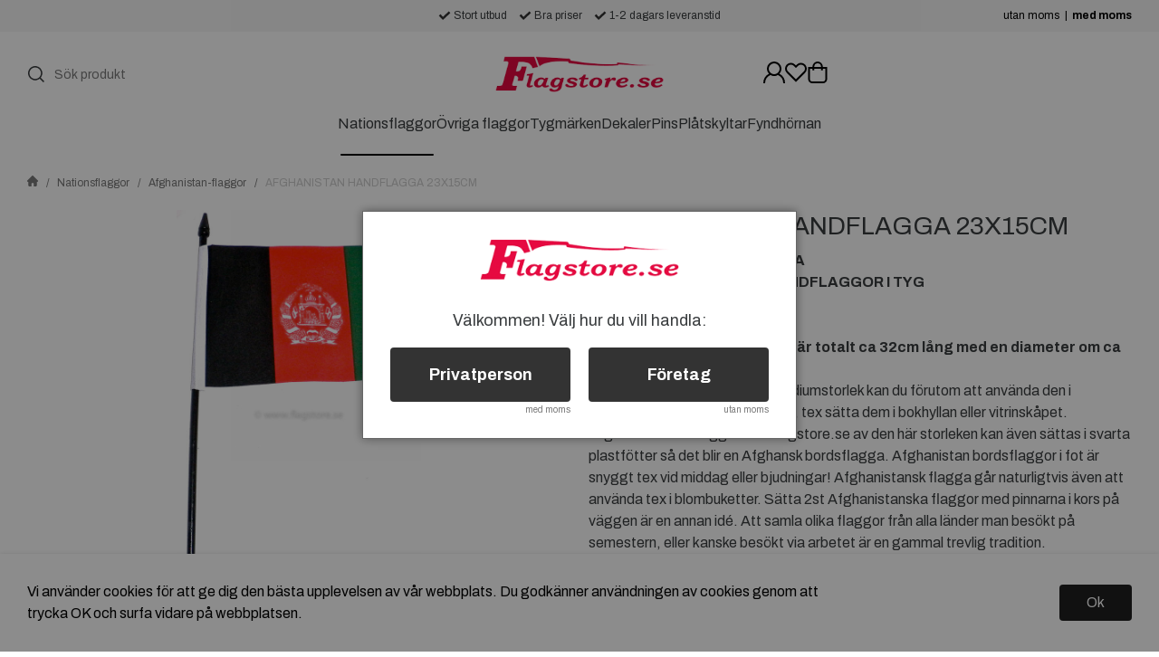

--- FILE ---
content_type: text/html; charset=utf-8
request_url: https://www.google.com/recaptcha/api2/anchor?ar=1&k=6LezRMYcAAAAAC3COy_T6F5ynWTibqJT8ZFUR0Eu&co=aHR0cHM6Ly93d3cuZmxhZ3N0b3JlLnNlOjQ0Mw..&hl=en&v=7gg7H51Q-naNfhmCP3_R47ho&size=normal&anchor-ms=20000&execute-ms=30000&cb=wcw3pgxrmu3d
body_size: 48934
content:
<!DOCTYPE HTML><html dir="ltr" lang="en"><head><meta http-equiv="Content-Type" content="text/html; charset=UTF-8">
<meta http-equiv="X-UA-Compatible" content="IE=edge">
<title>reCAPTCHA</title>
<style type="text/css">
/* cyrillic-ext */
@font-face {
  font-family: 'Roboto';
  font-style: normal;
  font-weight: 400;
  font-stretch: 100%;
  src: url(//fonts.gstatic.com/s/roboto/v48/KFO7CnqEu92Fr1ME7kSn66aGLdTylUAMa3GUBHMdazTgWw.woff2) format('woff2');
  unicode-range: U+0460-052F, U+1C80-1C8A, U+20B4, U+2DE0-2DFF, U+A640-A69F, U+FE2E-FE2F;
}
/* cyrillic */
@font-face {
  font-family: 'Roboto';
  font-style: normal;
  font-weight: 400;
  font-stretch: 100%;
  src: url(//fonts.gstatic.com/s/roboto/v48/KFO7CnqEu92Fr1ME7kSn66aGLdTylUAMa3iUBHMdazTgWw.woff2) format('woff2');
  unicode-range: U+0301, U+0400-045F, U+0490-0491, U+04B0-04B1, U+2116;
}
/* greek-ext */
@font-face {
  font-family: 'Roboto';
  font-style: normal;
  font-weight: 400;
  font-stretch: 100%;
  src: url(//fonts.gstatic.com/s/roboto/v48/KFO7CnqEu92Fr1ME7kSn66aGLdTylUAMa3CUBHMdazTgWw.woff2) format('woff2');
  unicode-range: U+1F00-1FFF;
}
/* greek */
@font-face {
  font-family: 'Roboto';
  font-style: normal;
  font-weight: 400;
  font-stretch: 100%;
  src: url(//fonts.gstatic.com/s/roboto/v48/KFO7CnqEu92Fr1ME7kSn66aGLdTylUAMa3-UBHMdazTgWw.woff2) format('woff2');
  unicode-range: U+0370-0377, U+037A-037F, U+0384-038A, U+038C, U+038E-03A1, U+03A3-03FF;
}
/* math */
@font-face {
  font-family: 'Roboto';
  font-style: normal;
  font-weight: 400;
  font-stretch: 100%;
  src: url(//fonts.gstatic.com/s/roboto/v48/KFO7CnqEu92Fr1ME7kSn66aGLdTylUAMawCUBHMdazTgWw.woff2) format('woff2');
  unicode-range: U+0302-0303, U+0305, U+0307-0308, U+0310, U+0312, U+0315, U+031A, U+0326-0327, U+032C, U+032F-0330, U+0332-0333, U+0338, U+033A, U+0346, U+034D, U+0391-03A1, U+03A3-03A9, U+03B1-03C9, U+03D1, U+03D5-03D6, U+03F0-03F1, U+03F4-03F5, U+2016-2017, U+2034-2038, U+203C, U+2040, U+2043, U+2047, U+2050, U+2057, U+205F, U+2070-2071, U+2074-208E, U+2090-209C, U+20D0-20DC, U+20E1, U+20E5-20EF, U+2100-2112, U+2114-2115, U+2117-2121, U+2123-214F, U+2190, U+2192, U+2194-21AE, U+21B0-21E5, U+21F1-21F2, U+21F4-2211, U+2213-2214, U+2216-22FF, U+2308-230B, U+2310, U+2319, U+231C-2321, U+2336-237A, U+237C, U+2395, U+239B-23B7, U+23D0, U+23DC-23E1, U+2474-2475, U+25AF, U+25B3, U+25B7, U+25BD, U+25C1, U+25CA, U+25CC, U+25FB, U+266D-266F, U+27C0-27FF, U+2900-2AFF, U+2B0E-2B11, U+2B30-2B4C, U+2BFE, U+3030, U+FF5B, U+FF5D, U+1D400-1D7FF, U+1EE00-1EEFF;
}
/* symbols */
@font-face {
  font-family: 'Roboto';
  font-style: normal;
  font-weight: 400;
  font-stretch: 100%;
  src: url(//fonts.gstatic.com/s/roboto/v48/KFO7CnqEu92Fr1ME7kSn66aGLdTylUAMaxKUBHMdazTgWw.woff2) format('woff2');
  unicode-range: U+0001-000C, U+000E-001F, U+007F-009F, U+20DD-20E0, U+20E2-20E4, U+2150-218F, U+2190, U+2192, U+2194-2199, U+21AF, U+21E6-21F0, U+21F3, U+2218-2219, U+2299, U+22C4-22C6, U+2300-243F, U+2440-244A, U+2460-24FF, U+25A0-27BF, U+2800-28FF, U+2921-2922, U+2981, U+29BF, U+29EB, U+2B00-2BFF, U+4DC0-4DFF, U+FFF9-FFFB, U+10140-1018E, U+10190-1019C, U+101A0, U+101D0-101FD, U+102E0-102FB, U+10E60-10E7E, U+1D2C0-1D2D3, U+1D2E0-1D37F, U+1F000-1F0FF, U+1F100-1F1AD, U+1F1E6-1F1FF, U+1F30D-1F30F, U+1F315, U+1F31C, U+1F31E, U+1F320-1F32C, U+1F336, U+1F378, U+1F37D, U+1F382, U+1F393-1F39F, U+1F3A7-1F3A8, U+1F3AC-1F3AF, U+1F3C2, U+1F3C4-1F3C6, U+1F3CA-1F3CE, U+1F3D4-1F3E0, U+1F3ED, U+1F3F1-1F3F3, U+1F3F5-1F3F7, U+1F408, U+1F415, U+1F41F, U+1F426, U+1F43F, U+1F441-1F442, U+1F444, U+1F446-1F449, U+1F44C-1F44E, U+1F453, U+1F46A, U+1F47D, U+1F4A3, U+1F4B0, U+1F4B3, U+1F4B9, U+1F4BB, U+1F4BF, U+1F4C8-1F4CB, U+1F4D6, U+1F4DA, U+1F4DF, U+1F4E3-1F4E6, U+1F4EA-1F4ED, U+1F4F7, U+1F4F9-1F4FB, U+1F4FD-1F4FE, U+1F503, U+1F507-1F50B, U+1F50D, U+1F512-1F513, U+1F53E-1F54A, U+1F54F-1F5FA, U+1F610, U+1F650-1F67F, U+1F687, U+1F68D, U+1F691, U+1F694, U+1F698, U+1F6AD, U+1F6B2, U+1F6B9-1F6BA, U+1F6BC, U+1F6C6-1F6CF, U+1F6D3-1F6D7, U+1F6E0-1F6EA, U+1F6F0-1F6F3, U+1F6F7-1F6FC, U+1F700-1F7FF, U+1F800-1F80B, U+1F810-1F847, U+1F850-1F859, U+1F860-1F887, U+1F890-1F8AD, U+1F8B0-1F8BB, U+1F8C0-1F8C1, U+1F900-1F90B, U+1F93B, U+1F946, U+1F984, U+1F996, U+1F9E9, U+1FA00-1FA6F, U+1FA70-1FA7C, U+1FA80-1FA89, U+1FA8F-1FAC6, U+1FACE-1FADC, U+1FADF-1FAE9, U+1FAF0-1FAF8, U+1FB00-1FBFF;
}
/* vietnamese */
@font-face {
  font-family: 'Roboto';
  font-style: normal;
  font-weight: 400;
  font-stretch: 100%;
  src: url(//fonts.gstatic.com/s/roboto/v48/KFO7CnqEu92Fr1ME7kSn66aGLdTylUAMa3OUBHMdazTgWw.woff2) format('woff2');
  unicode-range: U+0102-0103, U+0110-0111, U+0128-0129, U+0168-0169, U+01A0-01A1, U+01AF-01B0, U+0300-0301, U+0303-0304, U+0308-0309, U+0323, U+0329, U+1EA0-1EF9, U+20AB;
}
/* latin-ext */
@font-face {
  font-family: 'Roboto';
  font-style: normal;
  font-weight: 400;
  font-stretch: 100%;
  src: url(//fonts.gstatic.com/s/roboto/v48/KFO7CnqEu92Fr1ME7kSn66aGLdTylUAMa3KUBHMdazTgWw.woff2) format('woff2');
  unicode-range: U+0100-02BA, U+02BD-02C5, U+02C7-02CC, U+02CE-02D7, U+02DD-02FF, U+0304, U+0308, U+0329, U+1D00-1DBF, U+1E00-1E9F, U+1EF2-1EFF, U+2020, U+20A0-20AB, U+20AD-20C0, U+2113, U+2C60-2C7F, U+A720-A7FF;
}
/* latin */
@font-face {
  font-family: 'Roboto';
  font-style: normal;
  font-weight: 400;
  font-stretch: 100%;
  src: url(//fonts.gstatic.com/s/roboto/v48/KFO7CnqEu92Fr1ME7kSn66aGLdTylUAMa3yUBHMdazQ.woff2) format('woff2');
  unicode-range: U+0000-00FF, U+0131, U+0152-0153, U+02BB-02BC, U+02C6, U+02DA, U+02DC, U+0304, U+0308, U+0329, U+2000-206F, U+20AC, U+2122, U+2191, U+2193, U+2212, U+2215, U+FEFF, U+FFFD;
}
/* cyrillic-ext */
@font-face {
  font-family: 'Roboto';
  font-style: normal;
  font-weight: 500;
  font-stretch: 100%;
  src: url(//fonts.gstatic.com/s/roboto/v48/KFO7CnqEu92Fr1ME7kSn66aGLdTylUAMa3GUBHMdazTgWw.woff2) format('woff2');
  unicode-range: U+0460-052F, U+1C80-1C8A, U+20B4, U+2DE0-2DFF, U+A640-A69F, U+FE2E-FE2F;
}
/* cyrillic */
@font-face {
  font-family: 'Roboto';
  font-style: normal;
  font-weight: 500;
  font-stretch: 100%;
  src: url(//fonts.gstatic.com/s/roboto/v48/KFO7CnqEu92Fr1ME7kSn66aGLdTylUAMa3iUBHMdazTgWw.woff2) format('woff2');
  unicode-range: U+0301, U+0400-045F, U+0490-0491, U+04B0-04B1, U+2116;
}
/* greek-ext */
@font-face {
  font-family: 'Roboto';
  font-style: normal;
  font-weight: 500;
  font-stretch: 100%;
  src: url(//fonts.gstatic.com/s/roboto/v48/KFO7CnqEu92Fr1ME7kSn66aGLdTylUAMa3CUBHMdazTgWw.woff2) format('woff2');
  unicode-range: U+1F00-1FFF;
}
/* greek */
@font-face {
  font-family: 'Roboto';
  font-style: normal;
  font-weight: 500;
  font-stretch: 100%;
  src: url(//fonts.gstatic.com/s/roboto/v48/KFO7CnqEu92Fr1ME7kSn66aGLdTylUAMa3-UBHMdazTgWw.woff2) format('woff2');
  unicode-range: U+0370-0377, U+037A-037F, U+0384-038A, U+038C, U+038E-03A1, U+03A3-03FF;
}
/* math */
@font-face {
  font-family: 'Roboto';
  font-style: normal;
  font-weight: 500;
  font-stretch: 100%;
  src: url(//fonts.gstatic.com/s/roboto/v48/KFO7CnqEu92Fr1ME7kSn66aGLdTylUAMawCUBHMdazTgWw.woff2) format('woff2');
  unicode-range: U+0302-0303, U+0305, U+0307-0308, U+0310, U+0312, U+0315, U+031A, U+0326-0327, U+032C, U+032F-0330, U+0332-0333, U+0338, U+033A, U+0346, U+034D, U+0391-03A1, U+03A3-03A9, U+03B1-03C9, U+03D1, U+03D5-03D6, U+03F0-03F1, U+03F4-03F5, U+2016-2017, U+2034-2038, U+203C, U+2040, U+2043, U+2047, U+2050, U+2057, U+205F, U+2070-2071, U+2074-208E, U+2090-209C, U+20D0-20DC, U+20E1, U+20E5-20EF, U+2100-2112, U+2114-2115, U+2117-2121, U+2123-214F, U+2190, U+2192, U+2194-21AE, U+21B0-21E5, U+21F1-21F2, U+21F4-2211, U+2213-2214, U+2216-22FF, U+2308-230B, U+2310, U+2319, U+231C-2321, U+2336-237A, U+237C, U+2395, U+239B-23B7, U+23D0, U+23DC-23E1, U+2474-2475, U+25AF, U+25B3, U+25B7, U+25BD, U+25C1, U+25CA, U+25CC, U+25FB, U+266D-266F, U+27C0-27FF, U+2900-2AFF, U+2B0E-2B11, U+2B30-2B4C, U+2BFE, U+3030, U+FF5B, U+FF5D, U+1D400-1D7FF, U+1EE00-1EEFF;
}
/* symbols */
@font-face {
  font-family: 'Roboto';
  font-style: normal;
  font-weight: 500;
  font-stretch: 100%;
  src: url(//fonts.gstatic.com/s/roboto/v48/KFO7CnqEu92Fr1ME7kSn66aGLdTylUAMaxKUBHMdazTgWw.woff2) format('woff2');
  unicode-range: U+0001-000C, U+000E-001F, U+007F-009F, U+20DD-20E0, U+20E2-20E4, U+2150-218F, U+2190, U+2192, U+2194-2199, U+21AF, U+21E6-21F0, U+21F3, U+2218-2219, U+2299, U+22C4-22C6, U+2300-243F, U+2440-244A, U+2460-24FF, U+25A0-27BF, U+2800-28FF, U+2921-2922, U+2981, U+29BF, U+29EB, U+2B00-2BFF, U+4DC0-4DFF, U+FFF9-FFFB, U+10140-1018E, U+10190-1019C, U+101A0, U+101D0-101FD, U+102E0-102FB, U+10E60-10E7E, U+1D2C0-1D2D3, U+1D2E0-1D37F, U+1F000-1F0FF, U+1F100-1F1AD, U+1F1E6-1F1FF, U+1F30D-1F30F, U+1F315, U+1F31C, U+1F31E, U+1F320-1F32C, U+1F336, U+1F378, U+1F37D, U+1F382, U+1F393-1F39F, U+1F3A7-1F3A8, U+1F3AC-1F3AF, U+1F3C2, U+1F3C4-1F3C6, U+1F3CA-1F3CE, U+1F3D4-1F3E0, U+1F3ED, U+1F3F1-1F3F3, U+1F3F5-1F3F7, U+1F408, U+1F415, U+1F41F, U+1F426, U+1F43F, U+1F441-1F442, U+1F444, U+1F446-1F449, U+1F44C-1F44E, U+1F453, U+1F46A, U+1F47D, U+1F4A3, U+1F4B0, U+1F4B3, U+1F4B9, U+1F4BB, U+1F4BF, U+1F4C8-1F4CB, U+1F4D6, U+1F4DA, U+1F4DF, U+1F4E3-1F4E6, U+1F4EA-1F4ED, U+1F4F7, U+1F4F9-1F4FB, U+1F4FD-1F4FE, U+1F503, U+1F507-1F50B, U+1F50D, U+1F512-1F513, U+1F53E-1F54A, U+1F54F-1F5FA, U+1F610, U+1F650-1F67F, U+1F687, U+1F68D, U+1F691, U+1F694, U+1F698, U+1F6AD, U+1F6B2, U+1F6B9-1F6BA, U+1F6BC, U+1F6C6-1F6CF, U+1F6D3-1F6D7, U+1F6E0-1F6EA, U+1F6F0-1F6F3, U+1F6F7-1F6FC, U+1F700-1F7FF, U+1F800-1F80B, U+1F810-1F847, U+1F850-1F859, U+1F860-1F887, U+1F890-1F8AD, U+1F8B0-1F8BB, U+1F8C0-1F8C1, U+1F900-1F90B, U+1F93B, U+1F946, U+1F984, U+1F996, U+1F9E9, U+1FA00-1FA6F, U+1FA70-1FA7C, U+1FA80-1FA89, U+1FA8F-1FAC6, U+1FACE-1FADC, U+1FADF-1FAE9, U+1FAF0-1FAF8, U+1FB00-1FBFF;
}
/* vietnamese */
@font-face {
  font-family: 'Roboto';
  font-style: normal;
  font-weight: 500;
  font-stretch: 100%;
  src: url(//fonts.gstatic.com/s/roboto/v48/KFO7CnqEu92Fr1ME7kSn66aGLdTylUAMa3OUBHMdazTgWw.woff2) format('woff2');
  unicode-range: U+0102-0103, U+0110-0111, U+0128-0129, U+0168-0169, U+01A0-01A1, U+01AF-01B0, U+0300-0301, U+0303-0304, U+0308-0309, U+0323, U+0329, U+1EA0-1EF9, U+20AB;
}
/* latin-ext */
@font-face {
  font-family: 'Roboto';
  font-style: normal;
  font-weight: 500;
  font-stretch: 100%;
  src: url(//fonts.gstatic.com/s/roboto/v48/KFO7CnqEu92Fr1ME7kSn66aGLdTylUAMa3KUBHMdazTgWw.woff2) format('woff2');
  unicode-range: U+0100-02BA, U+02BD-02C5, U+02C7-02CC, U+02CE-02D7, U+02DD-02FF, U+0304, U+0308, U+0329, U+1D00-1DBF, U+1E00-1E9F, U+1EF2-1EFF, U+2020, U+20A0-20AB, U+20AD-20C0, U+2113, U+2C60-2C7F, U+A720-A7FF;
}
/* latin */
@font-face {
  font-family: 'Roboto';
  font-style: normal;
  font-weight: 500;
  font-stretch: 100%;
  src: url(//fonts.gstatic.com/s/roboto/v48/KFO7CnqEu92Fr1ME7kSn66aGLdTylUAMa3yUBHMdazQ.woff2) format('woff2');
  unicode-range: U+0000-00FF, U+0131, U+0152-0153, U+02BB-02BC, U+02C6, U+02DA, U+02DC, U+0304, U+0308, U+0329, U+2000-206F, U+20AC, U+2122, U+2191, U+2193, U+2212, U+2215, U+FEFF, U+FFFD;
}
/* cyrillic-ext */
@font-face {
  font-family: 'Roboto';
  font-style: normal;
  font-weight: 900;
  font-stretch: 100%;
  src: url(//fonts.gstatic.com/s/roboto/v48/KFO7CnqEu92Fr1ME7kSn66aGLdTylUAMa3GUBHMdazTgWw.woff2) format('woff2');
  unicode-range: U+0460-052F, U+1C80-1C8A, U+20B4, U+2DE0-2DFF, U+A640-A69F, U+FE2E-FE2F;
}
/* cyrillic */
@font-face {
  font-family: 'Roboto';
  font-style: normal;
  font-weight: 900;
  font-stretch: 100%;
  src: url(//fonts.gstatic.com/s/roboto/v48/KFO7CnqEu92Fr1ME7kSn66aGLdTylUAMa3iUBHMdazTgWw.woff2) format('woff2');
  unicode-range: U+0301, U+0400-045F, U+0490-0491, U+04B0-04B1, U+2116;
}
/* greek-ext */
@font-face {
  font-family: 'Roboto';
  font-style: normal;
  font-weight: 900;
  font-stretch: 100%;
  src: url(//fonts.gstatic.com/s/roboto/v48/KFO7CnqEu92Fr1ME7kSn66aGLdTylUAMa3CUBHMdazTgWw.woff2) format('woff2');
  unicode-range: U+1F00-1FFF;
}
/* greek */
@font-face {
  font-family: 'Roboto';
  font-style: normal;
  font-weight: 900;
  font-stretch: 100%;
  src: url(//fonts.gstatic.com/s/roboto/v48/KFO7CnqEu92Fr1ME7kSn66aGLdTylUAMa3-UBHMdazTgWw.woff2) format('woff2');
  unicode-range: U+0370-0377, U+037A-037F, U+0384-038A, U+038C, U+038E-03A1, U+03A3-03FF;
}
/* math */
@font-face {
  font-family: 'Roboto';
  font-style: normal;
  font-weight: 900;
  font-stretch: 100%;
  src: url(//fonts.gstatic.com/s/roboto/v48/KFO7CnqEu92Fr1ME7kSn66aGLdTylUAMawCUBHMdazTgWw.woff2) format('woff2');
  unicode-range: U+0302-0303, U+0305, U+0307-0308, U+0310, U+0312, U+0315, U+031A, U+0326-0327, U+032C, U+032F-0330, U+0332-0333, U+0338, U+033A, U+0346, U+034D, U+0391-03A1, U+03A3-03A9, U+03B1-03C9, U+03D1, U+03D5-03D6, U+03F0-03F1, U+03F4-03F5, U+2016-2017, U+2034-2038, U+203C, U+2040, U+2043, U+2047, U+2050, U+2057, U+205F, U+2070-2071, U+2074-208E, U+2090-209C, U+20D0-20DC, U+20E1, U+20E5-20EF, U+2100-2112, U+2114-2115, U+2117-2121, U+2123-214F, U+2190, U+2192, U+2194-21AE, U+21B0-21E5, U+21F1-21F2, U+21F4-2211, U+2213-2214, U+2216-22FF, U+2308-230B, U+2310, U+2319, U+231C-2321, U+2336-237A, U+237C, U+2395, U+239B-23B7, U+23D0, U+23DC-23E1, U+2474-2475, U+25AF, U+25B3, U+25B7, U+25BD, U+25C1, U+25CA, U+25CC, U+25FB, U+266D-266F, U+27C0-27FF, U+2900-2AFF, U+2B0E-2B11, U+2B30-2B4C, U+2BFE, U+3030, U+FF5B, U+FF5D, U+1D400-1D7FF, U+1EE00-1EEFF;
}
/* symbols */
@font-face {
  font-family: 'Roboto';
  font-style: normal;
  font-weight: 900;
  font-stretch: 100%;
  src: url(//fonts.gstatic.com/s/roboto/v48/KFO7CnqEu92Fr1ME7kSn66aGLdTylUAMaxKUBHMdazTgWw.woff2) format('woff2');
  unicode-range: U+0001-000C, U+000E-001F, U+007F-009F, U+20DD-20E0, U+20E2-20E4, U+2150-218F, U+2190, U+2192, U+2194-2199, U+21AF, U+21E6-21F0, U+21F3, U+2218-2219, U+2299, U+22C4-22C6, U+2300-243F, U+2440-244A, U+2460-24FF, U+25A0-27BF, U+2800-28FF, U+2921-2922, U+2981, U+29BF, U+29EB, U+2B00-2BFF, U+4DC0-4DFF, U+FFF9-FFFB, U+10140-1018E, U+10190-1019C, U+101A0, U+101D0-101FD, U+102E0-102FB, U+10E60-10E7E, U+1D2C0-1D2D3, U+1D2E0-1D37F, U+1F000-1F0FF, U+1F100-1F1AD, U+1F1E6-1F1FF, U+1F30D-1F30F, U+1F315, U+1F31C, U+1F31E, U+1F320-1F32C, U+1F336, U+1F378, U+1F37D, U+1F382, U+1F393-1F39F, U+1F3A7-1F3A8, U+1F3AC-1F3AF, U+1F3C2, U+1F3C4-1F3C6, U+1F3CA-1F3CE, U+1F3D4-1F3E0, U+1F3ED, U+1F3F1-1F3F3, U+1F3F5-1F3F7, U+1F408, U+1F415, U+1F41F, U+1F426, U+1F43F, U+1F441-1F442, U+1F444, U+1F446-1F449, U+1F44C-1F44E, U+1F453, U+1F46A, U+1F47D, U+1F4A3, U+1F4B0, U+1F4B3, U+1F4B9, U+1F4BB, U+1F4BF, U+1F4C8-1F4CB, U+1F4D6, U+1F4DA, U+1F4DF, U+1F4E3-1F4E6, U+1F4EA-1F4ED, U+1F4F7, U+1F4F9-1F4FB, U+1F4FD-1F4FE, U+1F503, U+1F507-1F50B, U+1F50D, U+1F512-1F513, U+1F53E-1F54A, U+1F54F-1F5FA, U+1F610, U+1F650-1F67F, U+1F687, U+1F68D, U+1F691, U+1F694, U+1F698, U+1F6AD, U+1F6B2, U+1F6B9-1F6BA, U+1F6BC, U+1F6C6-1F6CF, U+1F6D3-1F6D7, U+1F6E0-1F6EA, U+1F6F0-1F6F3, U+1F6F7-1F6FC, U+1F700-1F7FF, U+1F800-1F80B, U+1F810-1F847, U+1F850-1F859, U+1F860-1F887, U+1F890-1F8AD, U+1F8B0-1F8BB, U+1F8C0-1F8C1, U+1F900-1F90B, U+1F93B, U+1F946, U+1F984, U+1F996, U+1F9E9, U+1FA00-1FA6F, U+1FA70-1FA7C, U+1FA80-1FA89, U+1FA8F-1FAC6, U+1FACE-1FADC, U+1FADF-1FAE9, U+1FAF0-1FAF8, U+1FB00-1FBFF;
}
/* vietnamese */
@font-face {
  font-family: 'Roboto';
  font-style: normal;
  font-weight: 900;
  font-stretch: 100%;
  src: url(//fonts.gstatic.com/s/roboto/v48/KFO7CnqEu92Fr1ME7kSn66aGLdTylUAMa3OUBHMdazTgWw.woff2) format('woff2');
  unicode-range: U+0102-0103, U+0110-0111, U+0128-0129, U+0168-0169, U+01A0-01A1, U+01AF-01B0, U+0300-0301, U+0303-0304, U+0308-0309, U+0323, U+0329, U+1EA0-1EF9, U+20AB;
}
/* latin-ext */
@font-face {
  font-family: 'Roboto';
  font-style: normal;
  font-weight: 900;
  font-stretch: 100%;
  src: url(//fonts.gstatic.com/s/roboto/v48/KFO7CnqEu92Fr1ME7kSn66aGLdTylUAMa3KUBHMdazTgWw.woff2) format('woff2');
  unicode-range: U+0100-02BA, U+02BD-02C5, U+02C7-02CC, U+02CE-02D7, U+02DD-02FF, U+0304, U+0308, U+0329, U+1D00-1DBF, U+1E00-1E9F, U+1EF2-1EFF, U+2020, U+20A0-20AB, U+20AD-20C0, U+2113, U+2C60-2C7F, U+A720-A7FF;
}
/* latin */
@font-face {
  font-family: 'Roboto';
  font-style: normal;
  font-weight: 900;
  font-stretch: 100%;
  src: url(//fonts.gstatic.com/s/roboto/v48/KFO7CnqEu92Fr1ME7kSn66aGLdTylUAMa3yUBHMdazQ.woff2) format('woff2');
  unicode-range: U+0000-00FF, U+0131, U+0152-0153, U+02BB-02BC, U+02C6, U+02DA, U+02DC, U+0304, U+0308, U+0329, U+2000-206F, U+20AC, U+2122, U+2191, U+2193, U+2212, U+2215, U+FEFF, U+FFFD;
}

</style>
<link rel="stylesheet" type="text/css" href="https://www.gstatic.com/recaptcha/releases/7gg7H51Q-naNfhmCP3_R47ho/styles__ltr.css">
<script nonce="bv5u2bVx19gHWvLXQj1HVA" type="text/javascript">window['__recaptcha_api'] = 'https://www.google.com/recaptcha/api2/';</script>
<script type="text/javascript" src="https://www.gstatic.com/recaptcha/releases/7gg7H51Q-naNfhmCP3_R47ho/recaptcha__en.js" nonce="bv5u2bVx19gHWvLXQj1HVA">
      
    </script></head>
<body><div id="rc-anchor-alert" class="rc-anchor-alert"></div>
<input type="hidden" id="recaptcha-token" value="[base64]">
<script type="text/javascript" nonce="bv5u2bVx19gHWvLXQj1HVA">
      recaptcha.anchor.Main.init("[\x22ainput\x22,[\x22bgdata\x22,\x22\x22,\[base64]/[base64]/bmV3IFpbdF0obVswXSk6Sz09Mj9uZXcgWlt0XShtWzBdLG1bMV0pOks9PTM/bmV3IFpbdF0obVswXSxtWzFdLG1bMl0pOks9PTQ/[base64]/[base64]/[base64]/[base64]/[base64]/[base64]/[base64]/[base64]/[base64]/[base64]/[base64]/[base64]/[base64]/[base64]\\u003d\\u003d\x22,\[base64]\\u003d\\u003d\x22,\x22SMK2w5TDs1tIw6J1bMOPw4EMHcKgNiBMw44GasOOEAgJw4cHw7hjwpd1czJiEgbDqcOtZhzChRssw7nDhcK1w5XDq07DlnfCmcK3w7Ikw53DjFh6HMOvw4Eaw4bCmx/DugTDhsOVw5DCmRvCpcO3woPDrUjDmcO5wr/[base64]/DkcO6w5UdZMK/wojDu00rM17DhF7DiMK4w5XDpjwpw5HChsOUHsOOMEsEw6rCkG0MwppyQMOmwr7CsH3CmcKAwoNPFsOMw5HClgjDlzLDiMK6AzRpwr8TK2d6bMKAwr0QHT7CkMOGwoQmw4DDqcKsKh87wqZ/wovDg8KCbgJldsKXMHVkwrgfwojDiU0rIcKww74YAH9BCHhoIksjw6shbcOQMcOqTQvCssOIeHnDlULCrcKxT8OOJ18xeMOsw7tsfsOFSjnDncOVDMKXw4NewpsjGnfDi8OcUsKydWTCp8Kvw6oow5MEw4DCmMO/[base64]/DiVYTT1gWw6ETwrM6PEEJdMOmY8KSABjDrcOfwo/CsW19LMKDengSwrvDqsK/AsKRJcOYwqFgw7DCuj81woECWEnDiHAGw6oHJDrClcO5QGlVTmPDm8K7YSHChBTDjT1DdhBOwpHDkEvDuEYDwofDoxkbwr0kw6UzLMOWw7BfCGTCvsKLw4h/ARBvOMOKw6vDn00nGRfDsTjCicOuwq9Jw47DpTPDocOiZsOHwoXCt8OLw5l+w6Nww7PDssO0wqdqw796wrXCtMOuFcOOXMKAX34CL8OJw7HCksO1L8KjwojDkXbDg8KvYDjDhsO0VDdUwqp+V8O5YMONfsOiAcKjwpLDgRYSwoBPw54/[base64]/Do8KGLWF7dFsHw5XDpsOKW0DCvCR8wq58w4LCksOCc8KTLsKFw4N1w4RVPcK5wpDDrsO4YyfDkWPDjRt1wq7CnwdFEcK+bzpyE2tAwqPCmcOvPC5wYwnCjMKFwrJQw4jCrsK/eMOxZMKZw4TCkCJaKEXDhz8Twrwfw43Dl8O0egVmwq7Cs3Z2w6zCo8ORTMObN8KgBwxzw53DnD/CqlfCuiEqU8Kzwqp4fzUzwr0NZiTCgiMIaMKtwqnCqwNPw67CmH3Cp8OvwrHDnDfCpsK5JsK7w57ClRbDocOawrrCk0TCkgFQwrwuwrEsEm3Cu8OHw4fDssOFQMO8NQvCqsO6TBYWw7YsbjvDtQHCt2o/OcOMUnfDgHbClsKMwr7CuMKXW3kVworDncKawpsvw5g7w5/[base64]/[base64]/[base64]/Cl8O7w5kfS15DGMKWezfCkSbCm0ZBwpzDg8O0w7XDrgfDpB1QJhwXQcKOwrADL8OPw7xvwodjN8ORwr/Dt8Ohw7E+w47Cnh1ACAzCiMK4w6FHX8KDwqDDhsKBw5DCgBA8wqZeGXcLcmU/[base64]/[base64]/ClwMIw4rCusOUEMK3woEGw5NRworCl8OwUsOoIG7CucK2w7LDuS3CiW3CrsKsw70qLsObThcxF8KpOcKmJMKqP2oRH8KqwrBzCzzCqMKMRMKgw78Lwr8OQ3Z6woVrwrPDiMKwXcKgwrI0w4nDkcKJwo/[base64]/Ds8KNPMOZw73DvcKrfWowM8KVwrLDrUZ0wrLCqU/CscOzO8KBGw3DhQDDoCPCr8O5K3LDtxYEwo97XRl/DcOhw49/KMKPw6bCvE3Cj1bDs8K2w7bDpwRsw5nDhwl4K8O9wr3DsS/[base64]/CkjteT8OYOzF/PcOgw79pw7dFwpLDrsOjEnQkwrTCoHHCu8OgeGhtwqfCvzLCkMKBwoHDtVLCgSk8EUnCmisyPMKQwqDCizPDjMOcECrCngJWK2Z1esKNSmvCm8ORwrBgw5t7w6JpFMO7wp7Dp8Oywr3DlUPCnRg4IsK7IsOOHWDCk8OWZicaW8OwXD1gHC/DjsONwprDh0zDusORw4chw5gmwp4hwrU3UlrCosOiJsKWP8OdA8KyasK3wrxkw65echshZE46w7jDgEDDpEh2wovCgMO0ZAwtGzLCoMKOPwFqAsKcLjzDtsKiGR0owoFqwrbCr8O1bFbCnzbDgsK0wpLCrsKbAAbCh1DDj2HCocO4BW/DixsDBS/CtzBPw7TDpsOsfSLDqyN5w7zCgcKAwrLCksK6YF8UewtJMcKKwqdbG8KwAyBZw504w4jCrR/DgcO8w5svaUZnwqxTw4QYw6/DpDDCm8Ojw6Eiwpkqw7rCk0JQPWbDuT7CoXRXEic6W8KEwo5nVMOUwpLCn8KZDsO4wqnCrcOeDRt3Ey3DlcOfw4Q/SxrDt2YIAiFbOsOcC3/ClcOzw41DcTF4MAfCu8KeU8ObBMKDw4PDtsOuCBfDqHLDoAhxw5vDicOee17CvzEeXmXDnzAkw6k/[base64]/w6vChcOAAlh4w7DDuEPCrMOCw6DDqWbCnF0Ew45pwqojNcKJwqDDnjIHwofDgiDCusKlM8Oyw5IJC8KrdiN7TsKKw5JiwrnDrUnDnsODw7/Dl8KXwqY/w6PCm0rDksK4KsK3w6jCr8ORwrzCjlzCpkFBS0jDswkew6kww5XDtDDDisK3w7/Cvws7ZMOcw7bDqcKiXcOyw7wgwojDl8O3w7TCl8OcwpPDn8ORLRwmSQ8sw7JsMcOJEsKJChJDAzR0w5HChsOWwqVlw6jDkyINwp9HwrzCvizDljliwoHDjFDCgcK9QwlRYkfChsKyacOcwpw6dMKswqnCvDLCssKEP8OfOBnDrBMIwr/CqznDlxYqasKcwoXDtyjCnsOcL8KeMFwbQsOOw4xtGQvCgxrDslFvO8KdC8OgwpHCvRHDkcOyagXDhxDDmk02ccKrwoTCvibDmg7Cjk/CilTCiGHCqgJmKhPCusKKMsOdwqjCnsOfaSEkwqvDlsOOwpwBSEY5N8OVwoVOBcKiw4VGw43DscKsJX9YwrDCuBsow57DtWdxwowSw4B1V1bCuMOnw7TChcKBUAnCinvCusK0P8OPw518YVHCknTDo3dcOsKgw40pTMOPBlXChX7DvkRHw6RcciPDisKTw69owp/Drx7DpDhvJF9ZNcO1fgcKw7N+a8OVw5Ymwr9dTAkPw54Ww5jDpcKWKMO9w4TDqCXDrmcCRXnDi8KULz9Xw7rDriLClMKiw4cXYRbCm8KuGFvDrMOjPl58UcK/LsKhwrJidgrDosO3w7DDpgjCscO1Y8OYV8KhY8KhZyg/VcKOwqTDrGUQwoAUAm/[base64]/DvlRqfMKEcxASLcK3w5TCollSPcO8CcObVMOkcT/Dn1XDnMOqwrTChsKowrbDtsO8S8KYwpE/SsKBw54awrfClQsuwoR0w5jDkSnDoAsKBsKOKMOJXztPwq8bQMKsTcO7XyheJFfDpSfDpkvCuRHDkcOuScO6wpXDgB1Zw5ArZMKrUivDvsOewodufXQyw547w6ZqVsOYwrMnF2nDqxo5wqduwqhnDmAyw6zCkcO/WyHCmyXDucKEU8KVT8KTZAllLMKFw6fCl8KSwr5oa8Kdw4dPKxE7XiHDicKlw7h5wqMbCcKrwrsXMh5cEgTDpydAwo/ChsOCw5LChml/w70+dR3ChMKPPHxFwrTCsMOdRCdLb0/DtMOBw4YRw6vDusKyFXoDwr1pU8O1dsKXQRvDoi0Qw7RFw47DjMKWAsOtVTM5w7HCoEdvwqHDqMOnw4zCo2coQwbCjsKtw5BnAG8XMMKBDVxAw4dxwrJ9XlDCusOEAMO5w7lWw6haw6QGw5lVw4wZw4LClWzCv2cNNcOIDzk3fMOMJcOrUQ7CgW82LnR+AgUzEsK/wpBpw5k1wpzDn8Kge8KcO8Ouw6rCqcOGfmTDrMKDw7vDpisIwqZUw43Cm8K/HsKuI8KeFy18w69AcsOgDFc/wqrDkTbDrlhrwppWMwbDuMKyF0VrCjbDp8OowrR4bMKiw77CrsOtw67DtUEbRmvCvsKIwpzDuQM5wqfDscK0woNywqrDrMOgwoXCrcKuaB0xwrjDhX/Dk3gHwo7CnsK3woYrLMKzw4V8D8KDw6ksCsKcwqLChcKLdMO0N8KFw6XCpUbDjcKzw7cBZ8O0KMKbfsOfw7vCicOJDsKoQw7Drh0iw5sCwqHDpsOwZsK7HsO7ZcOMGUpbQDPDqEXCnMKXCW1wwq0UwoTDgBJuaD/CqDMvcMO4L8O4w7fDncOOwovCjyfCjnTDt31bw6/[base64]/DmsOPSlwRZ3dkWSfDr8OlwrPDuhAsw6k9GQdyBU5vwrIlC2ooMUVVKVbChhJPw6vCrQzCmcK1w5/CgCBhZG0EwozDoVnDv8Kow7Fbw78ew5nDt8KWw4AEbDzCscKBwqAdw55RwpzCu8K+w77DpDUUV2Ffwq9oN3RiQnbDgcKuwrN5SnAXUEc+wqvCo07Drz7DlzHCoHzDlMK2WGs6w4vDpiNFw7/[base64]/Dk8KyfMKFIioZG8K5wpNEGMKjwpMaRMOMwppaXsKFNcOuw6gQI8KLD8OlwrzCny9xw5geV2DDuk/DiMOdwr/[base64]/[base64]/WCnCr8Onw7rCncOYHDlcw4LDr8KBwrfDoRHDsGHDr27Cp8O8w45Ywr0bw6/DvSXCuTwewpI6aC/[base64]/ScOJw77Ck8K8woDCiwdlwoUJVMOpwrB0woZSw5/DlcOnCBbClgvCtgJuwrYxFcO3wrnDqsKUV8OFw73DjcKHw7RQTSDCisKTwr3CjsO/WV/[base64]/wrlfwq1gw5PChQ4ACsKDb2dCwp7DjMOwwrdhw6hTw5HDsx4hHsK7UsOYI1t5JllPDnYSZg3CnjnDvDvCr8KXwokWwp/[base64]/[base64]/CkmAuVsKtXxYdw4TDt8Kfwr1Cw64bwrtrwoPCscKhU8OOAcOzwrRtwqjCjWDDgMKFEGQvf8OvCsKcW19MU2TCjMOdAcKPw6U3McKRwqt8woBjwqNpfMKYwqTCpsOXwqcNIcOUZcOydjbDjMKgwojDhMKVwr/[base64]/wqvCgj/CgcKLw6PCjMOHwrLDicOZZMOoL8K1UsOgw4RWwotMw6Nyw7/CucOXw4gJUcKtHm/CrQrCsl/DlsKjwoLCq1nCtcKqXRlbVgXDoB7DosOyPcK4YWHClcKtGH4FGMOTU3bCscKwFsO5wrdHbUAfw7jDicKJwpPDuQkSwp/DscOED8KUeMOvAR3CpXRldnnDmFXCvhbCh3w/wphQFcOcw7dhCcOwTcK3OcO+wr9vfDPDucKcw4lWO8OswrtDwpHCtB1yw5fDgA56ZHFzDxvCgcKVw4BRwoLDhMO8w5J/[base64]/w5XCv3pVwozCgcOlOAh5w6BiwqbCoMKswpchAMKjwqkswp3DrMOVDMKdGMOzw5glAQPCvcOHw757LTnDqkfCiik/w6rCrHgywqzCu8ODK8KGShNGwp3CpcKPMU/Dh8KCP2DDgWnDiCrDpA0URsONMcKHX8OXw6tPw7YdwpLChcKWwonCnSnCjMOjwpoMw43DoH3Dt0pnGT4OPzjCsMKtwoM6B8OTwpp5woILwp4rKMKgwqvCvsK2cRRTGsONwrJ9w5/CjABkH8OzSk3CtMOVE8O1WMO2w5Rnw45tQMO9HsK4H8Opw5vDlMKzw6fChcOsKxnCtcOswpcCw4vDixNzwqBywqnDgTkBwp/ChTVgw4bDncKTKk4KE8K0w7ZCHn/DiAbDt8KpwrFgwpfClX/[base64]/Di8KCfXzCsDBbLcO+wq0mw47Cr8KnOBXCphsrC8KINcOnNAQ9w7UuHsOTIsORSMOPw710woFzAsO1w6sdAiIwwolpbMK2wpkMw4Yyw7/[base64]/DjGFAMcO9wq7Co8O7w7JMw4Q/w75qecOAYcKCGMKgwo06X8KWwpkQFADCmsKnbMKjwqjCmMKfaMKPI37CkHViw79DXxfCvyobBMKMwrLDoGDCjwB/[base64]/DqElseMKkZCpCw4nCsj3Ch8OKVsOWR8K9wo/CkcOXV8KDwp3Cn8Oyw5BXJVQHwqXCh8Oow5xJZcOoaMK4wplCUsK2w6J2wqDCksKze8O9w6vCs8K1EG/DlSHDmsKPw6DCkcKGa1tNO8OYXsK6wrckwpA2JkI6ExBZwprCsnjCpMKPRAnDr3XClF4eRHbDujQLJ8KhYsOYB0LCuU/DnsK8wo5TwoYgGjLCg8K1w4I9A3nCpwzDvVV3I8KtwoXDmwhaw6rChsOXZn82w4bCq8OKS0/Cu0kLw5l7asKNcMKVwp3Ds3XDisKBw7/CjcKEwrp2UMOOwq3CuAoGw6PDrcKEdxPCmkstIDLDj0XCqMOPwqhhK2fClUvDjMOJw4c5wpDDlSbCkyEDwpbChBnCmMOJBn0mGXDChjjDnMOawpHChsKbVlvDsV/Dv8OgccOAw4bCsR5Mw5Q3GMKYMCxzacOQwoghwrLDr0l8NcKSXzh+w73DnMKaw4HDq8OzwpHCjsK+w5MPAsKfwqh9wqHCjcKSFloJw6/[base64]/DhMO4w4fDmGbDmRA5w5xkKsKfwpvCsMKTQMK6w4DDqcOSPhl6w4PCq8OILsKlLsOXw68jFsK6KcKMwokdLsKEZG1EwrrChMKYLw9NJcKVwqbDgiBeDjrCqMOvOcO1H3omSjXDvMKhOiwcQWY3FsKXWVPDpsO+CMK3CsOxwobCsMOeWTTCjE5Mw7/DncOlwqnCjcOfdQDDt1/DiMOPwpwFdijCisOow7LDmcKXG8KVw7YiGk3Cl3xWLCPDhMOGCj3DoUPCjANbwqZqUBLCnm8Gw6zDnzIqwpzCvsO4woDCig/Du8KAw4dbwqrDj8O7w5cYwpZMwpLDkifCu8OFM2lPWsOaCixGKsKPwpTDj8Opw4vCucODwp/CqsKPC3nDnMOGwozDosORD01pw7JpLi5zM8OPFMOie8Kqwq9ww4B/XzIvw4fDi38HwpAhw4XCtx4BwqvCo8K2wr/CvhNvSA5EcwjCk8OEIT49wqMhY8O3w6MaTcKWccKJwrDDjC/DpcKQw5nCgCpMwq7DiSzCkcK9W8KIw5rCsxt6wphSEsOcw5BFA1fCoUBGcsOTwqzDuMOPw7HCuyFzwqw9JwPDnyPCjGvDlsOKaiQJw57DmcKnw6fCucKBw4jCvMOvHE/CucKnwoPDpCdVwrrCkHfDjsOsY8KCwrPChMK1dRvDrULCqsKkJcOrwofDomNQw4TCkcOAw6NdIcKBMWvClMKEMm59w5vDiQFOWcOUwoR5YcKvw6NZwpQZw6olwrE7fMKiw4DCgMK2wp7Du8KPBm/DhUrDs03CtTtOwqzCuQZ0PMKNwoZ8QcKKQDgNWmNpKMKsw5XDj8KSw5jDqMKLUMKDSD8VCcObfn0owr3DuMO+w7vCkMOBw4IPw5NrCMOfw6DCjS3CkDoVw6Nywpptw6HCthgYB0c2wotxw4/DtsKCVVh7bsOSw7tnPzV7wrxdw60jB3ESw5XCpBXDi1cWYcKkQDvClMOlHn59YUfDiMOYwo/ClA8GfsK8w7rDrR1MFBPDgyLDk1cHw4hpCsK5w7rCi8KyFzpVw7zDtiHDkwRiwrR8w4XDq0o4WDUkwr/CgMKWIsKtDBnCsQnDm8KMwpnCq2hFV8OlY0PDjQbCv8OFwqd/QCLCssKZXRUHACjDocOrwqpSw6bDucOOw6vCq8O/wovCtA/Clm93LyVKwrTCg8OUET/Dr8Oawo5/wrvDhsOGw4rCosOrw7jCocOLwo3CucOLOMO6cMOxwrDDhXw+w57ClCw8UsOWER8eNsOjw418wqxPw4XDksOqNlhWwqArdcOxwo4Bw7LCozHDnnfClVxlwqXCsFJ0w55XNVXDrEDDu8O6JsOzTys2YsKRYcKtOEzDsDHCnsKIZA/[base64]/Cv8OEwrzDmjbCp8KnRcO5U0HDuMOHwqlbTT/[base64]/[base64]/QsO9wobDoAPCgMK0wovCiSdNwpNAw4bCqMKVw6DCtEDCiCw6w6vDvsKzw4A+w4bDqQkpwpbCrV5/[base64]/[base64]/TMKOf37CqW9mdMKbwrBYw6ZhwobCkMO1wpnCrMK3L8O/SDXDl8OFwrvCpXQjwpcdTsOtw5Z5XMK/ExTDqBDCmhQeScKdU3vDnMKcwp/[base64]/w5DDhMKyeMKpw7I6ACJwwq/CisOfw5w2wo/CrcKSHBrDrw7Dt1DCq8O6cMKfw6llw7Bcwo9zw54lw5oVw6fDv8OyfcOiwrbDmcK5TcOqEMKOGcKjIcKjw6TCiHQyw4A+wo4hwp3Drn3DoUTCnTfDh27Chg/ChDElTWknwqHCiUzDtMKsCTY8LgjDksK6BgnCuzvDhjLCncKUw4DDvMKaczjDgi55wqYGw7QSw7FGwroUHsKHXR5WIX3CucK4w4dSw4MgJ8OYwq1bw5rDiG/DncKPcsKAw5/Cs8KfP8KBwpbClsO8X8OyaMKkw5rDsMOGwp14w7MLwp7DpFlmworCiRbDicOywrd4w6vDm8OHbS/[base64]/DsifCqcO7w6JOPCHDvhRGw7kUw4kuaWfCt8OKwq94PGbDg8K6SgXDjGIdwr/CgCXCokDDuUglwqDDvknCvzBVNUtGw7fCkyfCkMKzdg5mbsO4WVnCu8O6w6TDjC3Dh8KKTW93w453wppzfQfCvTLDtcKPwrM+w6DCuUvCgyZSwpXDpipsOWc4wr4PwpXDg8Oqw7F0w4pCZsKOKn4DfgtfcCrCusKPw6cMw5MTw5zDoMOFDsKRScKgCEDCtU/DtcK4egswTnt+wqMOKD7DlMKPRsKUwqzDv3HCpcKFwoDDhMKowpPDrSjCgMKkSErCncKNwr3Di8KPw7TDvsKqJzXCm3zDrMOxw4/Ct8O9UsKLwprDk2QMPzMuBcOjX2lUK8OaIcOmBBh9wrzCh8OcYMOSAn4xw4HDh28Iw54FKsKZw5/CvlIvw74sEcKsw7nClMOBw6rClcKdKsK5URRgEzDDpMOfw6cOwpttFXUVw4jDkm/DgsK2w5nChMOQwobCpsKVwrIWWsKrfifCmFLDlMO1wq1MP8KvAWLCqyPDhMO+w4rDtsKBWX3Co8K5CmfChksTHsOgwrPDo8KTw7oKPQ1/dkvDrMKsw7kkZMORMn/[base64]/DuwzDrsO8wpouV8KzWcKDw7dqAMKZOsOtw77Ck0jCqMOow7cFW8K2Fy8IecOwwrzClsK8w5LChW0Lw791wrDDnG4QEG9mw4nCrDzChnwTaBkLNBlOw5nDkhtOEA9VbcK1w6Y7w4LCjMOtXMKkwp1oJsKuMsKmbAddw6/[base64]/CvsK+w7/Cu8K+MMK7wqTDux/DsBXDhHBAwpvDr8KjHcK8DsKQQhkCwr4uwrUlb2DDtBR0wpvDlCfChGNlwpvDjT/DqFlbw4LDn3oCw6oaw53DohzClAUtwp7Cumx2VFZSZ1DDoiUgGMOKVEHCgcOCesOJwpBUCMKvwqzCrMObw67ChjvCv3FgEh4TNVsKw4rDhhtveALDonZww6rCuMO9w69mOcKxwpfDqGghGMK/[base64]/CrTnCtcOaXw/Cuh/[base64]/DjzAUw7VjwpYSO8KAw7x6wpZfw6wwK8OiT2VuExfDpQ/CqhMABBMHTEHDgMOvw4Ydw7bDpcO2wo5+wonCvMK9MiFYw7/[base64]/[base64]/DgSlHwq56wpRLI0FswpjCqMKrC8OMW1TDhVQywobDo8OZw5/DoUcbw6LDqsKNQMKybxFRSBrDoT0icsKpwr7Dp19vLWxtBhjCvxbCqxUlwpdBbXnCn2XCuVJ0Z8Oqw5nCpTLDg8KbbSlIwqFEVVlow57CisOuw4ArwrEtw51nw73DlhFNLw7DkkshacKqGMK+wp/[base64]/DimkPwr55STDCrCtJw7zCisOMT0fCpcK/[base64]/wqfCssOQw5t4MsOlP8Ohw6oAw6Rww40Hwo19wo/CssOSw5/DknZ3R8KoLsKEw4JLwpXDvMKww4lEayNHw4fDuUdpMFrCg2UPMcKIw7oPworChBRFwpDDoy/DkcO6wr/DicOyw77Dp8KdwotTXcKFJXvCpsORK8KkesKBwo8Yw47DnVAWwqnDjn17w4/Dl2h3cBTDjUbClsKVwoTDicO0w4IEMB5QwqvCjMKfY8ORw7p4wrjClMOxw7bCrsOwcsOgwr3Cn20/wooOdCdiw5QsQcKJfRoLwqYFwqzCsXokw4PCt8KVHiABXEHDvHXCkMO1w7XCoMK0wqRtI1BQwqTDoTnCncKqSmdawqHCvMKzw5s5CkVSw4zDvV3CpMKUwqtyWcOxX8OdwpvDjWjCr8Oawod/w4piAcOowpsJEsK9wobCqMKBwoLDqULDg8Kbw5l5w6kQwqlXVsO7woBcwoPCnDJSIn7DrsKBw70jfws+w5vDpSLCicKiw5d1w6XDqjHDkltjUhTDr23DsCYLalnDqgDCu8Kzwr/CssKpw40KesOkecKlw67DtSDDlXfCgRLDjDPCtXfCqcOdwqB+woBPwrZzRgXCqMOBw5nDlsKfw7/CmF7DjcKew7VvMyhwwrorw4sXSVjDkcO9w5Vww4FAHi7Cr8KNZ8K1SnYHwqpGanvCn8KbwqDDjcOPXm7CkATCo8KvIMKJPsKKw4/CgMKPXhxNwrvChsOPDsKGQmvDoWLCpsO8w6wVI2LDjhjDs8OTw4bDhkEEbsOMw5sMw4wDwqggODFMJBg4w4DDtxgQKMKQwotYwp9qw67DpcOZw5PChS46wpISw4cYVUZlw7lTwpQCwqnDpxQRw5vCmsOPw5NFWMKVdMOtwoopwrvCjT3Dq8OXw5/Do8KiwrYTasOAw6BHUsOVwqzCmsKswrZHYMKfw7JuwovCmQbCiMK/wpZuNcKnV3hJw53CrsKbGcO9Th1oWsOMw7xdO8KUKsKLw7UkLjwIT8OQMMK3wrxYOMO2c8Opw5xaw7nDoRLDusOvw5zClVjDmMOADk/ChsKcCsK3IMOqwonDmiZUAsKPwrbDo8KPLcK9wqkkw43Ctyl/w55CTMOhwrrDjcONH8OtejnDgmoSL2FNTw/DmCnCq8K3PlJCw6TDvEJdwoTDocKWw5HCssOeAm7CgnfDtlHDvDEXGMOIdjIDw7TDj8ONEcO/M1siccKiw6cww4jDqsOTVsKRKkfDqDHDvMKcFcKpXsK4w749wqPCjDstGcOPw5JKw5p1wrJhwoFLw4oowpXDm8KHYXXDg3d2Zx/[base64]/CoScNDsOxcF7DisKJL03Cr8K5B8Otw4xkMXzChQh5LDnDhE5PwqR1wpXDg1YWwo4wfMK/TnwZM8Oqw7IuwpxcUhFkIcOxwpVoTsKvesOSWcO+bAvCgMOPw5d+w5rDtMOXw4DDqcO+dn3DgcKdOcOvHcKwDWbDuCzDssOjw4bCqMO7w59Cw77DusOew4LChcOgQEs5PMKdwrpgw4XCqW18Q0fDvXsJS8K/w6fDtsOYwo5tWcKbGsO9bsKWwrnCkQdMNsOkw6DDmmLDt8ONbTcowqHDjxQKHcO2WXnCv8Kiw6UewoxTwqjDsBxJw7bDjsOpw7/DnFViwo7DvsOEBnpEwrHCvcKUcsK7wo5UIUxZwoI1w6XDmigfwpHDlQVnVgTDszPCjS3DqsKxJsOfw4QGf3vCoyXDnjnCnyfDrVMYwpBrwq8Ww5fDigTCiSDCq8OEPH/CpnrCr8Kve8KMJSZHG3vDnUEwworCjcK9w6rCi8O4woPDpSHChGvDjX7DryLDosKIYsKwwr8EwpJXWk9uwqDCo0Faw5oHWXpEw6cyHMKxKlfCqlRvw74IeMKgdMKqw74fwrzDksOuQcOlCsORAHdqw7rDhsKcZ2pGW8Kuwrw4wr/DqTHDkmPDs8K2wp4WZjsRf2gVw5Fdw7scw7AUw7RCIzwpZHvDmgMHw5xww5d+w7LClsO/w4zDgC/Cg8KUDTLDmhjDtMKTwqJAwqUPZTzCisOmAgpfEllCHGPCmWp7wrTDqsOZNcKCUcKlQChzw54mwo7DhcONwrlHIMOywqxbP8Ohw5AZw68oKzQ1w7LCiMOxwr/ClMKsfsOXw7kWworDgsOSw6dvwp41w7PDtlw5NADDqMKwRMK+woFtZ8OJSMKXPzPDiMOIHFcGwqPCscKrQcKND3/ChTvDtsKLV8KbL8OIRMOOw4AGw7bDuU9yw5scWMOnw6zDvMOxc1QFw47CnMOtLMKRb1kywrp3JcO+wq0rMMK+M8OAwrUgw6XCsHQyDsKzNsKOKUTDssO+cMO6w4LCojc/MHNEIQIKHgg+w4rDijg7RsOJw5DDicOmw6XDscKSR8OowpzDo8OCw4/DtBBCe8OmZSTDscOLw5osw7LDvMOKEMKJZBfDsyDChExDw57Ch8KRw5xlLUcIF8OvFFzCmsOSwqbDnHpJdcOqcDnDkFFVw6fCvMK0bxnCoVILw5HCnifCsDFxDWjChlcLORkREcK5w63Cjj/[base64]/CnMKfwpjDhsOKw7/[base64]/ImVOw7NqJAojw44Hw743QzxCw6jDhcK+w7vDm8Kpw5BnS8Kzwo/CksOEEg3DswTCgMOSBcKXX8Oxw4/ClsK/[base64]/[base64]/OcKUBjbClB3CrcOQw5jCkcKeJn1sw45yw4hbO2YBIMOMPcOXwp7Cn8OAbknCjcOow68Fwq9vwpVTw4bDp8OcecO0w4LCnErDkTTDisKrYcOwYBMzw7bCosKdwr7CpAh4w4nCqMKtw7YRNcO3B8OfIcObXS0pSsKBw6PCsk8+QsOLUFMaVD/Ch3TDqcO0Hm1qwrvDgGF5wrJ9Ny7DvylTwpTDoSDDq1g4bFNMw6/DpHd0WMOvwq8vwpbCow1bw6DCoyBNb8ORc8KrAMOsKMOjdFzDgg5Zw7HCvxjDgyZrAcOMw41SwrbCvsOXBsOcWF7DscONM8OcVMKhwqHCt8KoOg9dQsO5w5TDoWHClXlRwoMyRMOjwpjCjcO3ESYOa8O9w4TDlnY0fsKjw6XCgX/Du8O5w7ZZWmNZwp/[base64]/CjkQ4LcK7cVfDlF0Vw7bDqj5yw79TYGXCmxHDgUfCv8O8JsOyLcOdB8KkNRpYJSk0wq5OTcK2w43Cn1Zyw70Tw4rDksKyZcKYw6lRw63DuzvCnng/MBjDqw/Ckm45wqh+wrVzQnbDncKgw7jCvsOJw5EHw43DpcOIw5htwp85Z8KvBMOtEcKsSsOxwrnCqMOXworDqMKSOHNjLi4jwpnDrcKkO2LCqEtDK8KlJMOfw5LCvsKSWMO3Y8Kvwq7DlcOAwprClcOpfCdfw4pjwpo4KMO7K8OhSsOIw6NaGsKeBkXCjFLDn8KEwpciVQ/DvwPCtsOEfMO7CMKmMsO1wrhVGMKjMigidnTDsj/[base64]/Cm3h4w5zDjWIQwq8Rw4xMAm/CocOMI8K+w44XwqHCk8KOw7vCoEnDoMKuZMKjw4zDi8KEesOJwqzCsUfDlsOTHHvCvmQmWMOtwp3Dp8KLPQh3w4J9wrVoOlYiXsOlwpvDosKmwpzCn0bDkcOcw5dACDnCo8KubMK/woDCqS0wwqDCi8KtwrMoCsK3wr1Kd8KZJCTCqcOEKAXDmRDCkgfDuhnDp8Olw6AIwrXDiXJgGz1Bw5DDo03CiU5TEGslIcO3eMK5aUjDo8OAGWcIITDDk1zDncOsw6o0wrDDtsK1wq0mw402w7zCtC/DsMKFbWbCq3fCj0Qsw6bDn8KYw5RDWsKSw4DCnkYFw7nCvcOVwoAJw4DCoWpqKsOGYifDl8KWDMObw6Zkw5s9AXHDncKvCwbCgF9lwr82fcOJwqbDtiDCjsKOwpVVw7/CrDs6woI8w7bDuRDDm0fDp8Krw7nCkSLDqMKZwoDCnsOHwo1Aw6TDgjVjaRdgwoNAfMK+TsK5N8Ohwp96TSnClH7DtFPDgsKIJGPDksK5wqTCoR4Ww7nCksOLGCXCgn9JR8KIdQ/DhRQJE0l6OMOvPhgURUvDgmjDpVTCo8Ksw73Dq8OwfcOBK27DoMKsfRVJHcKGw5BkFgTCqldCD8Ojw7rCicOjfMOZwoDCtV/CpMOqw6VNworDpzLDrcOow4pDwpVVwoLDi8OsIMKPw5EgwoTDq0/Dsj5/w4TDkSnCoifDhsOxDcO2cMORP3hCwodiwp4OwrrDsRUFQQ8pwpJjK8OqOWQbw7zCvWglQS/DtsOLMMOsw5FcwqvDmsOvVcKAw6vCt8KTPxfDs8KdPcK3wr3DqC9Kwp8Lwo3DncKvaAk5wo3DumYXwoDDqxPCmnIIFVPCjsKtwq3Cuh1CwovDnsKXLG99w4DDk3c1wrjCt3ssw5/Cp8OTScKPw7URw4xtRMOmHC7DssKjR8KoZCnColhIE2daAUnDvmY+HF7DgsOoIXVmw71vwrgRAX8IKsOowrTDukbCn8OnQAHCoMKrdFQXwopQwrFqS8KTYsO+wrRDwqTCtsOlwoQwwqVOw6wFMArDll/CtcKiNVZ/w57CqzHCusKFwrQ/GMOMw5bClXAtdsKwIUzDrMOxWMOVw5wOw6drwpFcw7kXHcOmZSAbwodkw4XCksOhSHAuw63CknMULMKMw4DChMO3w6wMU0vCrsKuXcOaOzzDhAjDhUHCk8KYHmnDmQzChhDDisK6wrDCj1goDXEnSiwdX8KcaMKqw7/CsWTDhhYmw4fCkz17PkDDhgPDvsOHw6zCuFkdYMOHwpgKwoFPwrrDpMKMw7dAbcOTDxNgwpVEw4/CoMKeWRdxPzguwphfwqtaw5vCnWjDs8OKwpYKLsKQwq7DmnXCui3DmMKyGhjDrxdIPxLDucOBHnJ7d1rDoMOTTDJ6ScOhwqUUM8Osw4/CoxnDuFp4w4hcPEhuw5EuXn7DoSbCqS3DvcONw5vCnDYEJljCqk02w4bChcKabGBMKm/DiggHWMKdwrjCo2jCky/CjsORwrDDlHXCukHChcOkwqLDksKtR8OfwoRsa0UbWknCrnnCu3Zxw6bDiMOqYzsWEsO4wovCmGXCmDFiwr7Dh01/NMKzI1XCjwvCs8KeI8O6GTbDpcODUcKZIsO8w6jCtzkNFl/[base64]/CiFwzHcOFDx1MesKmasK0wp3DhsOwwr/DuQ53YsOiw5PDpMKyf1LChQ4PwoXDicOnF8KQAng5w4XDswQ8WAomw7Y3wqshMMOBL8KfGTvDosKBcGfClsO6DnbCh8OZGiJwFzcUd8KxwpsUInhxwpJeDQHCi100LSBje1Q5QBXDsMOwwrbCgsOVUsO+OW3CuyLDq8KmUcKcw57DjjdGAAo6w4/Dq8O9T3fDu8KUwptEe8Obw6IRwqTCgiTCrcOgXS5PCSgdE8K5Hic8wpfDiXrDoHrCpDXCscKqw7/Cm1RaCEkEwqTDkhJTwpwkwpw9R8OJGFvDscKUBMOdwrEJMsOMw5nCp8O1anvDkMOawrhzw63DvsOwVh93EsKywobCucKYwo4FdHJjUGp0wo/[base64]/[base64]/Cj8OXw6NrBC5uworDmMK9YzZwQ3DDscOhwp7DkEh8PcKowpTDlsOlwrTCoMKyMQHDvXnDscOETcOfw6ZlL1gldgLDukV9w63Do3RmUsObwpLChcO1YSQdwrQtwoDDviLDm2gewrIEQ8OIDAJ8w4DDjVXCkB1xXGbCmhpwXcK2b8OKwp/DmBIJwq1sA8OLw5zDjsKxI8Kcw6jDlMKFw5dDw5g7WMO3wrjDgsK8RA9db8KiaMOoDMKgwqFQZCpXwptiwooTSixfOQTDpRh+LcOfNy0tWh4Ew5xHeMOKw6bDjsKdMxEswo5PNMKOQMO+wr4iZm/Cp2g3XcKuei/DvsOzF8OMwq1qJcKww5vDqT0Dw5MKw7x/TMKFPQ3DmcO5GMKhwrfDg8ORw7sifVjDg0vDrDJ2wocjw6XDlsKAOk3DrsOJAEvDhcOqdcKlXDrCsQd8w5puwpTCphgAHMOMLDN/wp8ZasKsw47CkQfCvR/[base64]/DtMOtw6UlwrV/[base64]/VwVRwoApw4fCoWlqw5/DmkQSITrDtsOZKzlIw4MBwoIhw6/Cq1Rzw6rDtsKcOkg1NxJUw5VSwpLDsyxoSsO6eCMuwrPDosOyAMOwZW7DmMOdIMKSw4TDm8OAM25HaGlJw7rCrU9OwpLDt8O0w7nCvMKLP3/DsyhjAUM9w6rDhMKXVDJiwo3Cj8KLWURHYMKNbxNFw78vwo9HBcOMwr5swqbCsR/CmcOQbcOMDV4lCkAlXMK1w58WRcOHw6FfwqIBUxgXwrfDhDJbwrLDsBvDn8OBLMOaw4NDSMODPsOLR8KlwrDCg3RhwpDCqsOww58sw6jDlsONw6vChl/Cl8OgwrQ5NRTDq8OXfxNXAcKYw4Mkw7oqDAVBwohIwr9IUDbDtA0YJ8KuNcOoT8Khwq8cw5giw4nDnkBcT3HDvXcWw6x/LydULMKvw4fDsA81TkzCgWPCkMOZIcOOw5vDnMOmZiYoUwsOcBnDqGnCqn3Dr14Yw7UBw7YvwoFzTVsoZcK3IwJ+w7EeGQTCtcOwDVHCrcOMUcKDasObwrLCiMKfw4h+w6cUwqo4V8OicMO/w4nDrMOOw7gTGMK4w65swr/CmcOyFcKywqdqwps8UmlSXxEvwq3Ch8K2T8KJw5AJw7LDqMKaAsKcw4TCvCvDhR/DuBQJwowpOsK1wqrDvMKLwpvDqR3DtgQNNsKBRjYcw6LDvMK3esOiw4Z0w49vwpPDvSTDvsOlN8OTVWh4wqhBwpkGR2oUwot+w77DgSAEw4tVZMKcw4DDqMOAw4o2OsO8ZFNqwq90BMOjw53DlF/DrScCbjRlwr4Nwo3Di8Kdw7nDt8KZw7LDu8KdWsOIw6HDpwMeYcKiV8KBw6QvwozDjA\\u003d\\u003d\x22],null,[\x22conf\x22,null,\x226LezRMYcAAAAAC3COy_T6F5ynWTibqJT8ZFUR0Eu\x22,0,null,null,null,1,[21,125,63,73,95,87,41,43,42,83,102,105,109,121],[-1442069,784],0,null,null,null,null,0,null,0,1,700,1,null,0,\[base64]/tzcYADoGZWF6dTZkEg4Iiv2INxgAOgVNZklJNBoZCAMSFR0U8JfjNw7/vqUGGcSdCRmc4owCGQ\\u003d\\u003d\x22,0,0,null,null,1,null,0,0],\x22https://www.flagstore.se:443\x22,null,[1,1,1],null,null,null,0,3600,[\x22https://www.google.com/intl/en/policies/privacy/\x22,\x22https://www.google.com/intl/en/policies/terms/\x22],\x22ewcj6xHuqo5g1xFNxZWh9KdfCT0b0aKFt0MOgF7mJUw\\u003d\x22,0,0,null,1,1766725406395,0,0,[203,70,132,53],null,[87,59,126,14,94],\x22RC-i_nKuuJG8krioQ\x22,null,null,null,null,null,\x220dAFcWeA4wLDtRm-cyu_b_G_qBaES02R-6Bo3zs4TKDCDvL4NHaqPrTCpuSGxfzq7erihDluapfu6vvbAvEQGLnrdLtiz5aWEJHw\x22,1766808206229]");
    </script></body></html>